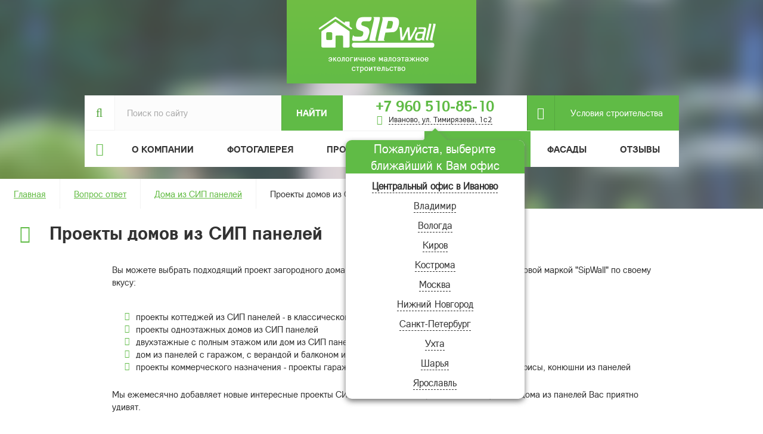

--- FILE ---
content_type: text/html; charset=UTF-8
request_url: https://www.sipwall.ru/vopros-otvet/doma-iz-sip-paneley/proekty-domov-iz-sip-paneley/
body_size: 12529
content:
<!DOCTYPE html>
<html>
<head>
			<title>Вопрос-ответ Проекты домов из СИП панелей компания SIPwall (ЭКОПАН).</title>
	<meta http-equiv="Content-Type" content="text/html; charset=UTF-8" />
<meta name="keywords" content="Вопрос-ответ,Проекты домов из СИП панелей,SIPwall,ЭКОПАН" />
<meta name="description" content="
	 Мы ежемесячно добавляет новые интересные проекты СИП домов в каталог проектов. Наши цены на дома из панелей Вас приятно удивят.
	 Вы можете выбрать подходящую для Вас комплектацию домокомплекта и заказать необходимый для Вас перечень услуг, которые представляет наша компания, при строительстве современного дома из СИП панелей под ключ.
" />
<script type="text/javascript" data-skip-moving="true">(function(w, d, n) {var cl = "bx-core";var ht = d.documentElement;var htc = ht ? ht.className : undefined;if (htc === undefined || htc.indexOf(cl) !== -1){return;}var ua = n.userAgent;if (/(iPad;)|(iPhone;)/i.test(ua)){cl += " bx-ios";}else if (/Android/i.test(ua)){cl += " bx-android";}cl += (/(ipad|iphone|android|mobile|touch)/i.test(ua) ? " bx-touch" : " bx-no-touch");cl += w.devicePixelRatio && w.devicePixelRatio >= 2? " bx-retina": " bx-no-retina";var ieVersion = -1;if (/AppleWebKit/.test(ua)){cl += " bx-chrome";}else if ((ieVersion = getIeVersion()) > 0){cl += " bx-ie bx-ie" + ieVersion;if (ieVersion > 7 && ieVersion < 10 && !isDoctype()){cl += " bx-quirks";}}else if (/Opera/.test(ua)){cl += " bx-opera";}else if (/Gecko/.test(ua)){cl += " bx-firefox";}if (/Macintosh/i.test(ua)){cl += " bx-mac";}ht.className = htc ? htc + " " + cl : cl;function isDoctype(){if (d.compatMode){return d.compatMode == "CSS1Compat";}return d.documentElement && d.documentElement.clientHeight;}function getIeVersion(){if (/Opera/i.test(ua) || /Webkit/i.test(ua) || /Firefox/i.test(ua) || /Chrome/i.test(ua)){return -1;}var rv = -1;if (!!(w.MSStream) && !(w.ActiveXObject) && ("ActiveXObject" in w)){rv = 11;}else if (!!d.documentMode && d.documentMode >= 10){rv = 10;}else if (!!d.documentMode && d.documentMode >= 9){rv = 9;}else if (d.attachEvent && !/Opera/.test(ua)){rv = 8;}if (rv == -1 || rv == 8){var re;if (n.appName == "Microsoft Internet Explorer"){re = new RegExp("MSIE ([0-9]+[\.0-9]*)");if (re.exec(ua) != null){rv = parseFloat(RegExp.$1);}}else if (n.appName == "Netscape"){rv = 11;re = new RegExp("Trident/.*rv:([0-9]+[\.0-9]*)");if (re.exec(ua) != null){rv = parseFloat(RegExp.$1);}}}return rv;}})(window, document, navigator);</script>


<link href="/bitrix/cache/css/s1/sip.wall.2.0/kernel_main/kernel_main.css?175605056039563" type="text/css"  rel="stylesheet" />
<link href="/bitrix/cache/css/s1/sip.wall.2.0/template_9dba53b788c819c1c73fa9693d6ac7d8/template_9dba53b788c819c1c73fa9693d6ac7d8.css?1765332082240101" type="text/css"  data-template-style="true"  rel="stylesheet" />



												<link href="/local/templates/sip.wall.2.0/bxslider/jquery.bxslider.css" rel="stylesheet" />
								<link href="/local/templates/sip.wall.2.0/fancybox/jquery.fancybox.css" rel="stylesheet" />
		<link href="/local/templates/sip.wall.2.0/fancybox/helpers/jquery.fancybox-buttons.css" rel="stylesheet" />
		<link href="/local/templates/sip.wall.2.0/css/slick.css" rel="stylesheet" />
			<meta name="viewport" content="width=device-width, initial-scale=1">
		<link rel="shortcut icon" href="/favicon.ico" type="image/x-icon" />
</head>
<body>
<div id="panel"></div>
<section class="top">
<div class="incontent">
	<div class="row">
		<header class="header">
			<a href="/" class="logo"></a>			<div class="info">
				<div class="row">
					<div class="search">
						<div id="title-search" class="bx-searchtitle">
	<form action="/search/index.php">
		<div class="bx-input-group">
			<i class="fa fa-search"></i><input id="title-search-input" type="text" name="q" value="" placeholder="Поиск по сайту" autocomplete="off" class="bx-form-control"/>
			<span class="bx-input-group-btn">
				<button class="btn btn-default" type="submit" name="s">Найти</button>
			</span>
		<noindex>
		<div class="search-advanced">
			<div class="search-advanced-result">
											</div>					</div>					</noindex>
		</div>
	</form>
</div>
					</div>
					<div class="phone">
																				<div class="number"><span>
								<b class="hidexs">+7 960 510-85-10</b>
								<a href="tel:+7 960 510-85-10" class="showxs">+7 960 510-85-10</a>
								<br /><i style="margin-top: 5px;font-size: 16px;padding-right: 10px;display:inline-block;vertical-align:middle;" class="fa fa-map-marker" aria-hidden="true"></i><small>Иваново, ул. Тимирязева, 1c2</small></span></div>							
																							<div class="select_city">
									<div class="select_city-heading">
										Пожалуйста, выберите ближайший к Вам офис									
									</div>
																													<a href="#" data-ids="1">Центральный офис в Иваново</a><br />									
																					<a href="#" data-ids="181">Владимир</a><br />									
																					<a href="#" data-ids="5258">Вологда</a><br />									
																					<a href="#" data-ids="2364">Киров</a><br />									
																					<a href="#" data-ids="179">Кострома</a><br />									
																					<a href="#" data-ids="3709">Москва</a><br />									
																					<a href="#" data-ids="180">Нижний Новгород</a><br />									
																					<a href="#" data-ids="1733">Санкт-Петербург</a><br />									
																					<a href="#" data-ids="2384">Ухта</a><br />									
																					<a href="#" data-ids="5259">Шарья</a><br />									
																					<a href="#" data-ids="4">Ярославль</a><br />									
																		</div>							
							
						
					</div>
					<div class="top-link"><a href="/usloviya-stroitelstva/"><i class="fa fa-pencil"></i>Условия строительства</a></div>
					<div class="clear"></div>									
									<div class="navbar-header topmenu">
										<button type="button" class="navbar-toggle collapsed" data-toggle="collapse" data-target="#bs-example-navbar-collapse-1">
											<span class="sr-only">Меню</span>
											<span class="icon-bar"></span>
											<span class="icon-bar"></span>
											<span class="icon-bar"></span>
										</button>
										<a class="visible-xs navbar-brand">Меню</a>
									</div>
										<div class="collapse navbar-collapse" id="bs-example-navbar-collapse-1">
												<ul class="nav navbar-nav">
		<li>
			<i class="fa fa-home"></i>		</li>
																			<li class="dropdown">
						<a href="/about/" class="dropdown-toggle" data-toggle="dropdown" role="button" aria-expanded="false">О компании</a>
						<ul class="dropdown-menu" role="menu">
																																	<li><a href="/about/zavod-po-proizvodstvu-bystrovozvodimykh-domov-iz-sip-paneley/">Завод СИП домов</a></li>
																																						<li><a href="/about/istoriya-kompanii/">История компании</a></li>
																																						<li><a href="/about/nagrady/">Награды</a></li>
																																						<li><a href="/about/news/">Новости</a></li>
																																						<li><a href="/about/actions/">Акции</a></li>
																																						<li><a href="/about/contacts/">Контакты</a></li>
																																						<li><a href="/about/video/">Видео</a></li>
																																						<li><a href="/about/politika-obrabotki-personalnykh-dannykh/">Политика обработки персональных данных</a></li>
																								</ul></li>																					<li><a href="/gallery/" class="root-item">Фотогалерея</a></li>
																																						<li><a href="/projects/" class="root-item">Проекты домов</a></li>
																																						<li><a href="/vopros-otvet/" class="root-item-selected">Вопрос-ответ</a></li>
																																						<li><a href="/gallery/ustroystvo-fasada/" class="root-item">Фасады</a></li>
																																						<li><a href="/reviews/" class="root-item">Отзывы</a></li>
																				</ul>
										</div>								
				</div>
			</div>
			<div class="clear"></div>
						<div class="breadcrumbs"><a href="/" title="Главная">Главная</a><a href="/vopros-otvet/" title="Вопрос ответ">Вопрос ответ</a><a href="/vopros-otvet/doma-iz-sip-paneley/" title="Дома из СИП панелей">Дома из СИП панелей</a><span>Проекты домов из СИП панелей</span></div>					
			<div class="clear"></div>
		</header>	
					</div>
</div>
</section>
<section class="middle">
	<div class="incontent">
		<div class="row">
		<div class="title">
									<h1><i class="fa fa-question-circle"></i>Проекты домов из СИП панелей</h1>
						<div class="clearfix"></div>
		</div>
		<div class="content-area "><div class="content-area with_sidebar">
<p style="text-align: justify;">
	 Вы можете выбрать подходящий проект загородного дома из СИП панелей , изготавливаемые под торговой маркой "SipWall" по своему вкусу: <br>
</p>
<p style="text-align: justify;">
</p>
<div>
	<ul class="type">
		<li>проекты коттеджей из СИП панелей - в классическом стиле - в современном&nbsp; Хай-Тек; </li>
		<li>проекты одноэтажных домов из СИП панелей</li>
		<li>двухэтажные с полным этажом или дом из СИП панелей с мансардой; </li>
		<li>дом из панелей с гаражом, с верандой и балконом и т.д.;&nbsp;</li>
		<li>проекты коммерческого назначения - проекты гаражей из СИП панелей, торговые павильоны, офисы, конюшни из панелей </li>
	</ul>
</div>
 Мы ежемесячно добавляет новые интересные проекты СИП домов в каталог проектов. Наши цены на дома из панелей Вас приятно удивят.
<p>
</p>
<p>
	 Вы можете выбрать подходящую для Вас комплектацию домокомплекта и заказать необходимый для Вас перечень услуг, которые представляет наша компания,&nbsp; при&nbsp; строительстве современного дома из СИП панелей под ключ.
</p>
<ul>
	<p>
	</p>
	<div class="page-form">
		<div class="text">
 <br>
			 Вы хотите хотите заказать строительство дома из СИП панелей — обращайтесь в офис нашей компании
		</div>
 <a class="popup ajax callme" href="#form_ajax" namebut="СИП панели">Форма заказа</a>
	</div>
 <br>
	<p>
	</p>
</ul>
 Компания СИПВОЛЛ, лучшая компания в центральном регионе РФ по производству энергоэффективных домов из СИП панелей.
<p>
</p>
<p>
 <br>
</p>
<p style="text-align: center;">
	 В&nbsp; 2013 году компания по производству СИП домов СИПВОЛЛ <br>
	 получила диплом&nbsp; в номинации<br>
 <b>"Лучшая компания СИП - за продвижение технологии"</b><br>
	 от Ассоциации СИП домостроительных технологий, в г. Москва. <br>
</p>
<p>
 <img src="/upload/img-hd/slaid/diplom/06.jpg" title="&quot;Лучшая компания СИП - за продвижение технологии&quot;" width="2000" height="1500"><br>
</p>
<p style="text-align: justify;">
	 Мы производим&nbsp; гарантированно&nbsp; качественные СИП (SIP) дома, выпущенные на собственном заводе, территориально расположенном в Ивановской области г. Шуя, на современном автоматизированном производстве.<br>
</p>
<p style="text-align: justify;">
	 Выполняем индивидуальное проектирование домов БЕСПЛАТНО* по СИП технологии и изготавливаем домокомплекты под торговой маркой SIPWALL.
</p>
<p>
</p>
<p>
</p>
<p style="text-align: justify;">
 <br>
 <span style="color: #197b30;"> </span>
</p>
<p>
 <span style="color: #197b30;"> </span>
</p>
<p>
</p>
<p>
</p>
 <span style="color: #197b30;"> </span>
<p>
 <span style="color: #197b30;"> </span>
</p>
 <span style="color: #197b30;"> </span>
<p>
 <span style="color: #197b30;"> </span>
</p>
<p style="text-align: center;">
 <span style="font-size: 18pt; color: #197b30;">На выходе с завода по производству СИП домов -&nbsp; </span><span style="font-size: 18pt;"> </span>
</p>
 <span style="font-size: 18pt;"> </span>
<p style="text-align: center;">
 <span style="font-size: 18pt;"> </span><span style="font-size: 18pt; color: #197b30;"> </span><span style="font-size: 18pt;"> </span>
</p>
 <span style="font-size: 18pt;"> </span>
<p style="text-align: center;">
 <span style="font-size: 18pt;"> </span><span style="font-size: 18pt; color: #197b30;"> </span><span style="font-size: 18pt;"> </span>
</p>
 <span style="font-size: 18pt;"> </span>
<p style="text-align: center;">
 <span style="font-size: 18pt;"> </span><span style="font-size: 18pt; color: #197b30;"> </span><span style="font-size: 18pt;"> </span>
</p>
 <span style="font-size: 18pt;"> </span>
<p style="text-align: center;">
 <span style="font-size: 18pt;"> </span><span style="font-size: 16pt; color: #197b30;"><span style="font-size: 18pt;">
	домокомплект имеет </span><b><span style="font-size: 18pt;">99-% ную готовность. </span><br>
 </b></span>
</p>
<p style="text-align: center;">
</p>
<p>
</p>
<ul class="bxslider full">
	<li> <img src="/upload/img-hd/slaid/SIP - panel/006.jpg" title="Домокомплект из СИП панелей с завода готовый к сборке"> </li>
	<li> <img src="/upload/img-hd/slaid/SIP - panel/005.jpg" title="Домокомплект из СИП панелей с завода готовый к сборке"> </li>
	<li> <img src="/upload/img-hd/slaid/SIP - panel/007.jpg" title="Домокомплект из СИП панелей с завода готовый к сборке"> </li>
	<li> <img src="/upload/img-hd/slaid/SIP - panel/002.jpg" title="Домокомплект из СИП панелей с завода готовый к сборке"> </li>
	<li> <img src="/upload/img-hd/slaid/SIP - panel/003.jpg" title="Домокомплект из СИП панелей с завода готовый к сборке"> </li>
</ul>
<p>
</p>
<p>
 <span style="font-size: 14pt;"><b><span style="font-size: 12pt;">Мы изготавливаем панели из лучших материалов:</span></b></span>
</p>
 <span class="type"></span>
<ul>
	<li><span class="type">OSB-3 плиты производства Калевала (Россия)&nbsp; и EGGER.</span></li>
	<li>Пенополистирол&nbsp; марки ППС-14.</li>
	<li>Клей&nbsp; "МАКРОМЕР" производства Россия<br>
	</li>
</ul>
 <br>
 Для того, чтобы строительство&nbsp; Вашего долгожданного загородного дома из СИП панелей&nbsp; принесло Вам только удовольствие и наслаждение от наблюдения за ходом процесса возведения панельно- каркасного дома, а не доставило Вам «головную боль», сотрудники компании СИПВОЛЛ разработали алгоритм, последовательность действий,&nbsp; по реализации Ваших задумок и желаний&nbsp; - строительства дома.
<table>
<tbody>
<tr>
	<td style="color: #00a650; background-color: #00a650;">
 <br>
	</td>
	<td>
 <br>
	</td>
	<td>
		<p>
		</p>
		<p style="text-align: justify;">
 <b>Первый этап </b>- ознакомительный, позволит сэкономить Ваше время по поиску разного рода информации, ответить на важные вопросы по возведению дома.
		</p>
		<p style="text-align: justify;">
		</p>
		<p style="text-align: justify;">
			 Это знакомство&nbsp; с производством компании СИПВОЛЛ, современным заводом по производству энергоэффективных домов из СИП панелей под торговой маркой SipWall.
		</p>
		<p style="text-align: justify;">
		</p>
		<p style="text-align: justify;">
			 Для наиболее легкого и приятного общения мы создали интернет ресурс, в котором&nbsp; постарались доступным языком донести до Вас&nbsp; самое важное.
		</p>
		<p>
		</p>
	</td>
</tr>
<tr>
	<td>
 <br>
	</td>
	<td>
 <br>
	</td>
	<td>
 <br>
	</td>
</tr>
<tr>
	<td style="background-color: #00a650;">
 <br>
	</td>
	<td>
 <br>
	</td>
	<td>
		<p style="text-align: justify;">
 <b>Второй этап </b>– это выбор проекта с нашего сайта или из других источников, обращение в нашу компанию. <br>
			 Вы можете позвонить по бесплатному номеру 8 800 550-58-35,
		</p>
		<p style="text-align: justify;">
		</p>
		<p style="text-align: justify;">
			 отправить письмо&nbsp; на электронную почту <a href="mailto:sales@sipwall.ru">sales@sipwall.ru</a>,
		</p>
		<p style="text-align: justify;">
		</p>
		<p style="text-align: justify;">
			 в онлайн чат или приехать в офис компании СИПВОЛЛ.
		</p>
	</td>
</tr>
<tr>
	<td>
 <br>
	</td>
	<td>
 <br>
	</td>
	<td>
 <br>
	</td>
</tr>
<tr>
	<td style="background-color: #00a650;">
 <br>
	</td>
	<td>
 <br>
	</td>
	<td>
		<p style="text-align: justify;">
 <b>Третий этап</b>&nbsp; - это проектирование&nbsp; индивидуального загородного дома. Проектные работы выполняются по договору, сотрудники нашей компании -&nbsp; помогут разработать для Вас&nbsp; проект энергоэффективного, быстровозводимого загородного дома, подобрать&nbsp; оптимальные решения по планировке дома и его отделке.
		</p>
	</td>
</tr>
</tbody>
</table>
<p style="text-align: justify;">
 <br>
	 Проектирование малоэтажного энергоэффективного дома мы осуществляем только в соответствии со стандартами СИП технологии.<br>
</p>
<p style="text-align: justify;">
</p>
<p style="text-align: justify;">
 <b>Отгрузка</b> осуществляется с завода по производству СИП домов по адресу: Ивановоская обл., г. Шуя, ул. 2-я Дубковская, 72.
</p>
<p>
</p>
<p>
	 *Ориентировочная стоимость доставки евро фурой 20 т.
</p>
<p>
</p>
<p>
 <br>
</p>
<p>
</p>
<table cellspacing="0" cellpadding="1" border="2" align="center">
 <colgroup><col> <col> <col> <col> <col> <col> <col> </colgroup>
<tbody>
<tr>
	<td style="background-color: #64bc45;">
		<p style="text-align: center;">
			 город
		</p>
	</td>
	<td style="background-color: #64bc45;">
		 расстояние
	</td>
	<td style="background-color: #64bc45;">
		<p style="text-align: center;">
			 цена*
		</p>
	</td>
	<td rowspan="19" style="background-color: #d7d7d7;">
		 &nbsp;<br>
	</td>
	<td style="background-color: #64bc45;">
		<p style="text-align: center;">
			 город
		</p>
	</td>
	<td style="background-color: #64bc45;">
		 расстояние
	</td>
	<td style="background-color: #64bc45;">
		<p style="text-align: center;">
			 цена*
		</p>
	</td>
</tr>
<tr>
	<td>
		 &nbsp;
	</td>
	<td>
		 &nbsp;
	</td>
	<td>
		 &nbsp;
	</td>
	<td>
		 &nbsp;
	</td>
	<td>
		 &nbsp;
	</td>
	<td>
		 &nbsp;
	</td>
</tr>
<tr>
	<td>
		 Владимир
	</td>
	<td>
		 150
	</td>
	<td>
		 8000-10000
	</td>
	<td>
		 Орел
	</td>
	<td>
		 700
	</td>
	<td>
		 30000-35000
	</td>
</tr>
<tr>
	<td>
		 Кострома
	</td>
	<td>
		 160
	</td>
	<td>
		 8000-12000
	</td>
	<td>
		 Ульяновск
	</td>
	<td>
		 700
	</td>
	<td>
		 45000
	</td>
</tr>
<tr>
	<td>
		 Ярославль
	</td>
	<td>
		 170
	</td>
	<td>
		 13000-15000
	</td>
	<td>
		 Липецк
	</td>
	<td>
		 730
	</td>
	<td>
		 33000
	</td>
</tr>
<tr>
	<td>
		 Нижний Новгород
	</td>
	<td>
		 220
	</td>
	<td>
		 11000-16000
	</td>
	<td>
		 Смоленск
	</td>
	<td>
		 730
	</td>
	<td>
		 33000
	</td>
</tr>
<tr>
	<td>
		 Покров
	</td>
	<td>
		 220
	</td>
	<td>
		 12000
	</td>
	<td>
		 Тамбов
	</td>
	<td>
		 750
	</td>
	<td>
		 30000
	</td>
</tr>
<tr>
	<td>
		 Московская область
	</td>
	<td>
		 350
	</td>
	<td>
		 15000-25000
	</td>
	<td>
		 Воронеж
	</td>
	<td>
		 810
	</td>
	<td>
		 35000
	</td>
</tr>
<tr>
	<td>
		 Вологда
	</td>
	<td>
		 370
	</td>
	<td>
		 18000-23000
	</td>
	<td>
		 Саратов
	</td>
	<td>
		 860
	</td>
	<td>
		 43000
	</td>
</tr>
<tr>
	<td>
		 Рязань
	</td>
	<td>
		 430
	</td>
	<td>
		 20000-25000
	</td>
	<td>
		 Великий Новгород
	</td>
	<td>
		 870
	</td>
	<td>
		 40000
	</td>
</tr>
<tr>
	<td>
		 Череповец
	</td>
	<td>
		 440
	</td>
	<td>
		 20000-25000
	</td>
	<td>
		 Тольятти
	</td>
	<td>
		 910
	</td>
	<td>
		 43000-47000
	</td>
</tr>
<tr>
	<td>
		 Чебоксары
	</td>
	<td>
		 450
	</td>
	<td>
		 25000-30000
	</td>
	<td>
		 Петрозаводск
	</td>
	<td>
		 920
	</td>
	<td>
		 35000-40000
	</td>
</tr>
<tr>
	<td>
		 Тверь
	</td>
	<td>
		 500
	</td>
	<td>
		 20000-25000
	</td>
	<td>
		 Балаково
	</td>
	<td>
		 950
	</td>
	<td>
		 40000-45000
	</td>
</tr>
<tr>
	<td>
		 Саранск
	</td>
	<td>
		 510
	</td>
	<td>
		 30000
	</td>
	<td>
		 Самара&nbsp;
	</td>
	<td>
		 980
	</td>
	<td>
		 43000-50000
	</td>
</tr>
<tr>
	<td>
		 Тула
	</td>
	<td>
		 510
	</td>
	<td>
		 22000-25000
	</td>
	<td>
		 Белгород
	</td>
	<td>
		 1000
	</td>
	<td>
		 50000
	</td>
</tr>
<tr>
	<td>
		 Калуга
	</td>
	<td>
		 530
	</td>
	<td>
		 20000-25000
	</td>
	<td>
		 Волгоград
	</td>
	<td>
		 1250
	</td>
	<td>
		 55000-60000
	</td>
</tr>
<tr>
	<td>
		 Йошкар-Ола
	</td>
	<td>
		 560
	</td>
	<td>
		 30000-33000
	</td>
	<td>
		 Ростов на Дону
	</td>
	<td>
		 1330
	</td>
	<td>
		 60000
	</td>
</tr>
<tr>
	<td>
		 Казань
	</td>
	<td>
		 620
	</td>
	<td>
		 45000-50000
	</td>
	<td>
		 Краснодар
	</td>
	<td>
		 1650
	</td>
	<td>
		 70000
	</td>
</tr>
<tr>
	<td>
		 Киров
	</td>
	<td>
		 690
	</td>
	<td>
		 35000
	</td>
	<td>
		 &nbsp;
	</td>
	<td>
		 &nbsp;
	</td>
	<td>
		 &nbsp;
	</td>
</tr>
</tbody>
</table>
<p>
</p>
<h3><br>
 </h3>
<h3>Если Вам необходимо купить дом из SIP панелей?&nbsp;</h3>
<p>
</p>
<p>
</p>
<div class="page-form">
	<div class="text">
 <br>
		 Вы хотите хотите заказать строительство дома из СИП панелей — обращайтесь в офис нашей компании
	</div>
 <a class="popup ajax callme" href="#form_ajax" namebut="СИП панели">Форма заказа</a>
</div>
 <br>
<p>
</p>
<p>
</p>
<p>
	 Наша&nbsp; команда профессионалов поможет Вам выбрать&nbsp; вариант строительства&nbsp; энергоэффективного загородного дома Вашей "МЕЧТЫ" из СИП панелей компании СИПВОЛЛ, в соотношении цена/комфорт/качество.<br>
 <br>
</p>
<ul class="type">
	<li>Мы работаем по принципу: только лучший материал может быть использован при строительстве дома</li>
	<li>Мы не экономим на материалах и гарантируем самое высокое качество и надежность нашей продукции под торговой маркой SIPWALL. </li>
</ul>
<p>
 <br>
	 Получая лучшее качество от компании СИПВОЛЛ, вы не несете лишних затрат и покупаете СИП панели или домокомлпект по ценам ниже рыночных.<br>
 <br>
 <br>
</p>
<p style="text-align: center;">
 <span style="color: #64bc45; font-size: 18pt;">Стоимость м</span><sup><span style="color: #64bc45; font-size: 18pt;">2</span></sup><span style="color: #64bc45; font-size: 18pt;"> домокомплекта производства компании СИПВОЛЛ </span><span style="font-size: 18pt; color: #64bc45;"> </span><span style="font-size: 18pt;"> </span>
</p>
 <span style="font-size: 18pt;"> </span><span style="font-size: 18pt; color: #64bc45;"> </span><span style="font-size: 18pt;"> </span>
<p style="text-align: center;">
 <span style="font-size: 18pt;"> </span><span style="font-size: 18pt; color: #64bc45;"> </span><span style="color: #64bc45; font-size: 18pt;"> </span><span style="font-size: 18pt; color: #64bc45;"> </span><span style="font-size: 18pt;"> </span>
</p>
 <span style="font-size: 18pt;"> </span><span style="font-size: 18pt; color: #64bc45;"> </span><span style="font-size: 18pt;"> </span>
<p style="text-align: center;">
 <span style="font-size: 18pt;"> </span><span style="font-size: 18pt; color: #64bc45;"> </span><span style="color: #64bc45; font-size: 18pt;"> </span><span style="font-size: 18pt; color: #64bc45;"> </span><span style="font-size: 18pt;"> </span>
</p>
 <span style="font-size: 18pt;"> </span><span style="font-size: 18pt; color: #64bc45;"> </span><span style="font-size: 18pt;"> </span>
<p style="text-align: center;">
 <span style="font-size: 18pt;"> </span><span style="font-size: 18pt; color: #64bc45;"> </span><span style="color: #64bc45; font-size: 18pt;"> </span><span style="font-size: 18pt; color: #64bc45;"> </span><span style="font-size: 18pt;"> </span>
</p>
 <span style="font-size: 18pt;"> </span><span style="font-size: 18pt; color: #64bc45;"> </span><span style="font-size: 18pt;"> </span>
<p style="text-align: center;">
 <span style="font-size: 18pt;"> </span><span style="font-size: 18pt; color: #64bc45;"> </span><span style="color: #197b30; font-size: 16pt;"><span style="font-size: 18pt; color: #64bc45;"> </span><b><span style="font-size: 18pt; color: #64bc45;">от 3 900 рублей/м</span></b></span><sup><span style="color: #197b30; font-size: 16pt;"><b><span style="font-size: 18pt; color: #64bc45;">2</span></b></span></sup>
</p>
<p style="text-align: center;">
 <br>
</p>
<p>
</p>
<p>
	 В стоимость домокомплекта уже включены работы по:
</p>
<ul class="type">
	<li>сушке закладного бруса в сушильных камерах завода; </li>
	<li>строганию на четырехстороннем станке;</li>
	<li>обработке бруса огнебиозащитным составом; </li>
	<li>раскрою и распилу SIP-панелей в соответствии с конструктивной документацией (КД).</li>
</ul>
<p>
</p>
<p style="text-align: center;">
 <span style="font-size: 14pt; color: #197b30;"> </span><br>
 <span style="font-size: 14pt; color: #197b30;"> <span style="font-size: 18pt; color: #64bc45;">Оплачивая домокомплект Вы получаете эскизный проект <b>БЕСПЛАТНО!</b> </span></span>
</p>
 <br></div>

<div class="sidebar stinky">
	<div class="sidebar-headers">Оглавление раздела <br>"Дома из СИП панелей":</div>
	<ol>
					<li >
				<a data-list="1." href="/vopros-otvet/doma-iz-sip-paneley/sip-tekhnologiya/">СИП - технология</a>
			</li>
		 			<li >
				<a data-list="2." href="/vopros-otvet/doma-iz-sip-paneley/standarty-sip-konstruktsii/">Стандарты СИП конструкции</a>
			</li>
		 			<li >
				<a data-list="3." href="/vopros-otvet/doma-iz-sip-paneley/stroitelstvo-domov-i-kottedzhey/">Строительство домов и коттеджей</a>
			</li>
		 			<li >
				<a data-list="4." href="/vopros-otvet/doma-iz-sip-paneley/sip-paneli/">SIP панели</a>
			</li>
		 			<li class='selectus'>
				<a data-list="5." >Проекты домов из СИП панелей</a>
			</li>
		 			<li >
				<a data-list="6." href="/vopros-otvet/doma-iz-sip-paneley/doma-iz-sip-paneley-pod-klyuch/">Дома из сип панелей под ключ</a>
			</li>
		 			<li >
				<a data-list="7." href="/vopros-otvet/doma-iz-sip-paneley/palermo-stilnyy-i-ekologichnyy-variant-dlya-zhizni-za-gorodom/">ПАЛЕРМО - стильный и экологичный вариант для жизни за городом</a>
			</li>
		 			<li >
				<a data-list="8." href="/vopros-otvet/doma-iz-sip-paneley/finansovaya-bezopasnost-i-doverie-/">Финансовая безопасность и доверие </a>
			</li>
		 	</ol>
</div><br></div>
	</div>
	</div>
</section>
<footer>
	<div class="incontent">
		<div class="row">
			<div class="col-lg-3 col-md-3">
				<h3>Каталог домов</h3>
				<ul>
				<li> <a href="/projects/?set_filter=y&arrFilter_19_MAX=100&arrFilter_73_3678868925=Y&arrFilter_73_2889884971=Y">
Дома до 100 м<sup>2</sup> </a></li>
<li> <a href="/projects/?arrFilter_19_MIN=100&arrFilter_19_MAX=200&set_filter=%D0%9F%D0%BE%D0%BA%D0%B0%D0%B7%D0%B0%D1%82%D1%8C">
Дома 100-200 м<sup>2</sup> </a> </li>
<li> <a href="/projects/?set_filter=y&arrFilter_19_MIN=200">
Дома более 200 м<sup>2</sup> </a> </li>
<li> <a href="/projects/?set_filter=y&arrFilter_73_894006417=Y&arrFilter_73_1159954462=Y">
Дачи и бани </a> </li></ul>
			</div>
			<div class="col-lg-3 col-md-3">
				<h3>Кто мы?</h3>
				<ul>
				<li>
	<a href="/about/news/">Новости</a>
</li>
<li>
	<a href="/about/nagrady/">Награды</a>
</li>
<li>
	<a href="/reviews/">Отзывы о нашей работе</a>
</li>
<li>
	<a href="/gallery/">Фотогалерея</a>
</li>
<li>
	<a href="/about/zavod-po-proizvodstvu-bystrovozvodimykh-domov-iz-sip-paneley/">Наше производство</a>
</li>
<li>
	<a href="/about/">О компании</a>
</li></ul>
			</div>
			<div class="col-lg-3 col-md-3">
				<h3>Нужна помощь?</h3>
				<ul>
				<li>
	<a href="/about/contacts/">Контакты</a>
</li>
<li>
	<a href="/usloviya-stroitelstva/ ">Условия строительства</a>
</li>
<li>
	<a href="/vopros-otvet/doma-iz-sip-paneley/">Технология строительства</a>
</li>
<li>
	<a href="/usloviya-stroitelstva/vnesenie-izmeneniy-i-individualnoe-proektirovanie-doma/">Проектирование</a>
</li>
<li>
	<a href="/usloviya-stroitelstva/stoimost-stroitelstva-domov-iz-sip-paneley/">Комплектация домокомплекта</a>
</li>
<li>
	<a href="/usloviya-stroitelstva/rukovodstvo-po-sborke-domokomplekta/">Самостоятельная сборка</a>
</li></ul>
			</div>
			<div class="col-lg-3 col-md-3 bot_phone text-center">
												<div>
								<i class="fa fa-phone"></i><br /><span>
								<b class="hidexs">+7 960 510-85-10</b>
								<a href="tel:+7 960 510-85-10" class="showxs">+7 960 510-85-10</a>
								<br /><small>Иваново, ул. Тимирязева, 1c2</small></span></div>							
										</div>
			<div class="clear bot"></div>
			<div class="col-lg-3 col-md-3">
				<img width="188" src="/bot_logo.png" height="50"><br>			</div>
			<div class="col-lg-4 col-md-4">
				<div class="text">© 2006-2026 SIPwall (ООО "МОЙ ДОМ" ИНН 3702169606)<br>
 Проектирование, производство и строительство<br>
 домов из СИП панелей. Не является публичной офертой.</div>


			</div>
			<div class="col-lg-5 col-md-5 social text-center">
				<div id="social">
					<a href="https://ok.ru/sipwall" target="_blank" rel="noopener noreferrer"><img src="/local/templates/sip.wall.2.0/images/ok.svg" alt="" srcset=""></a>
					<a href="https://vk.com/public30663212" target="_blank" rel="noopener noreferrer"><img src="/local/templates/sip.wall.2.0/images/vk.svg" alt="" srcset=""></a>
					<a href="https://t.me/sipwall_ru" target="_blank" rel="noopener noreferrer"><img src="/local/templates/sip.wall.2.0/images/tg.svg" alt="" srcset=""></a>
					<a href="https://www.youtube.com/channel/UCKcvjswF5BcsHIt7ZA6CZWg" target="_blank" rel="noopener noreferrer"><img src="/local/templates/sip.wall.2.0/images/youtube.svg" alt="" srcset=""></a>
				</div>
				
																							</div>
		</div>
	</div>
</footer>
<div class="shader"></div>
<div id="form_ajax" class="call-back ajax-form cls" style="display: none;">
		<h2 class="full-width text-center carticon"><i class="fa fa-shopping-cart" aria-hidden="true"></i> Заказ</h2>
		<div class="popname text-center"><span></span><a class="closer img100" href="#"><img src="/local/templates/sip.wall.2.0/images/close.png"></a></div>
		<div class="recall popup firstchecker">
			<form>
				<div>
					<span class="name">ФИО*</span>
					<input type="text" name="NAME" />
				</div>
				<div>
					<span class="name">Номер телефона*</span>
					<input type="tel" name="PHONE" />
				</div>
				<div>
					<span class="name">E-mail*</span>
					<input type="email" name="EMAIL" />
				</div>			
				<div>
					<span class="mes">Комментарий*</span>
					<textarea name="MESS"></textarea>
				</div>
				<div>
					<span class="hidden-xs">&nbsp;</span>
										<label style="width:20px;" class="check"><input style="display:none !important;" checked="checked" type="checkbox" name="ACCEPT" value="Y" /><span></span></label><p class="checkinfotext" style="max-width: 430px;display: inline-block;vertical-align: top;padding-left: 20px;width: 85%;">Настоящим подтверждаю, что я даю свое согласие на обработку персональных данных в соответствии с указанными <a href="/politika-obrabotki-personalnykh-dannykh/" target="_blank">здесь</a> условиями.</p>
				</div>
				<div>
					<span>&nbsp;</span>
					<a class="button sendcall" href="#">Заказать</a>
				</div>
				<input type="hidden" name="ORDERPOP" />
			</form>
		</div>
</div>

	
<!-- Yandex.Metrika counter -->
<noscript><div><img src="https://mc.yandex.ru/watch/23125810" style="position:absolute; left:-9999px;" alt="" /></div></noscript>
<!-- /Yandex.Metrika counter -->



<!-- Top.Mail.Ru counter -->
<noscript><div><img src="https://top-fwz1.mail.ru/counter?id=3641800;js=na" style="position:absolute;left:-9999px;" alt="Top.Mail.Ru" /></div></noscript>
<!-- /Top.Mail.Ru counter -->


<!-- {literal} -->
<!-- {/literal} -->
<script type="text/javascript">if(!window.BX)window.BX={message:function(mess){if(typeof mess=='object') for(var i in mess) BX.message[i]=mess[i]; return true;}};</script>
<script type="text/javascript">(window.BX||top.BX).message({'JS_CORE_LOADING':'Загрузка...','JS_CORE_NO_DATA':'- Нет данных -','JS_CORE_WINDOW_CLOSE':'Закрыть','JS_CORE_WINDOW_EXPAND':'Развернуть','JS_CORE_WINDOW_NARROW':'Свернуть в окно','JS_CORE_WINDOW_SAVE':'Сохранить','JS_CORE_WINDOW_CANCEL':'Отменить','JS_CORE_H':'ч','JS_CORE_M':'м','JS_CORE_S':'с','JSADM_AI_HIDE_EXTRA':'Скрыть лишние','JSADM_AI_ALL_NOTIF':'Показать все','JSADM_AUTH_REQ':'Требуется авторизация!','JS_CORE_WINDOW_AUTH':'Войти','JS_CORE_IMAGE_FULL':'Полный размер'});</script>
<script type="text/javascript">(window.BX||top.BX).message({'LANGUAGE_ID':'ru','FORMAT_DATE':'DD.MM.YYYY','FORMAT_DATETIME':'DD.MM.YYYY HH:MI:SS','COOKIE_PREFIX':'BITRIX_SM','SERVER_TZ_OFFSET':'10800','SITE_ID':'s1','USER_ID':'','SERVER_TIME':'1769256062','USER_TZ_OFFSET':'0','USER_TZ_AUTO':'Y','bitrix_sessid':'24da36bb5ac3a934cc44b28798d31da6'});</script><script type="text/javascript" src="/bitrix/cache/js/s1/sip.wall.2.0/kernel_main/kernel_main.js?1756052315239355"></script>
<script type="text/javascript">BX.setJSList(['/bitrix/js/main/core/core.js?175604706769721','/bitrix/js/main/core/core_ajax.js?175604706720698','/bitrix/js/main/core/core_fx.js?17560470679592','/bitrix/js/main/core/core_popup.js?175604706728778','/bitrix/js/main/json/json2.min.js?17560470673467','/bitrix/js/main/core/core_ls.js?17560470677365','/bitrix/js/main/session.js?17560470672511','/bitrix/js/main/core/core_window.js?175604706774831','/bitrix/js/main/utils.js?175604706719858','/local/templates/sip.wall.2.0/js/jquery-1.11.1.min.js?175604706895786','/local/templates/sip.wall.2.0/js/jquery.browser.min.js?17560470681564','/local/templates/sip.wall.2.0/js/menu.scaling.js?17560470682703','/local/templates/sip.wall.2.0/js/bootstrap.min.js?175604706837074','/local/templates/sip.wall.2.0/js/jquery.sticky-kit.js?17560470687839','/local/templates/sip.wall.2.0/js/jquery.cookie.js?17560470683121','/local/templates/sip.wall.2.0/js/slick.min.js?175604706840461','/local/templates/sip.wall.2.0/js/jquery.function.js?17560470686096','/bitrix/components/bitrix/search.title/script.js?17560470636198']); </script>
<script type="text/javascript">BX.setCSSList(['/bitrix/js/main/core/css/core.css?17560470672854','/bitrix/js/main/core/css/core_popup.css?175604706734473','/local/templates/sip.wall.2.0/css/bootstrap.min.css?1756047068108959','/bitrix/css/main/font-awesome.css?175604706723748','/local/templates/sip.wall.2.0/styles.css?176533201914079','/local/templates/sip.wall.2.0/template_styles.css?176533202690987']); </script>


<script type="text/javascript" src="/bitrix/cache/js/s1/sip.wall.2.0/template_9fc65f3c5b5858eb972df64c2a693d99/template_9fc65f3c5b5858eb972df64c2a693d99.js?1756050553203670"></script>
<script type="text/javascript">var _ba = _ba || []; _ba.push(["aid", "dcd9895f7fa95dbd289b80450ec21b14"]); _ba.push(["host", "www.sipwall.ru"]); (function() {var ba = document.createElement("script"); ba.type = "text/javascript"; ba.async = true;ba.src = (document.location.protocol == "https:" ? "https://" : "http://") + "bitrix.info/ba.js";var s = document.getElementsByTagName("script")[0];s.parentNode.insertBefore(ba, s);})();</script>


<script defer src="https://ajax.googleapis.com/ajax/libs/jqueryui/1.12.1/jquery-ui.min.js"></script>
<script defer src="/local/templates/sip.wall.2.0/js/drag.js"></script>
<script type="text/javascript" src="/local/templates/sip.wall.2.0/bxslider/jquery.bxslider.min.js"></script>
<script type="text/javascript" src="/local/templates/sip.wall.2.0/fancybeta/jquery.fancybox-thumbs.js"></script>
<script type="text/javascript" src="/local/templates/sip.wall.2.0/fancybox/jquery.fancybox.pack.js"></script>
<script>
	BX.ready(function(){
		new JCTitleSearch({
			'AJAX_PAGE' : '/vopros-otvet/doma-iz-sip-paneley/proekty-domov-iz-sip-paneley/',
			'CONTAINER_ID': 'title-search',
			'INPUT_ID': 'title-search-input',
			'MIN_QUERY_LEN': 2
		});
	});
</script>
<script>
									$(function(){
										if(!$.cookie("user_city"))
										{
											$(".select_city").fadeIn(1000);
										}
										$(".number small").click(function(){
											$(".select_city").fadeIn(1000);
										});
										$(".select_city a").click(function () {
											console.log($(this).data().ids);
											$.cookie("user_city",$(this).data().ids,{ path: '/',expires: 365});
											location.reload();
											return false;
										});							
									});								
								</script>
<script type="text/javascript">
	$('.bxslider').bxSlider({
  		mode: 'fade',
  		captions: true,
  		pager: false
	});
</script>

<script type="text/javascript">
    (function(m,e,t,r,i,k,a){
        m[i]=m[i]||function(){(m[i].a=m[i].a||[]).push(arguments)};
        m[i].l=1*new Date();
        for (var j = 0; j < document.scripts.length; j++) {if (document.scripts[j].src === r) { return; }}
        k=e.createElement(t),a=e.getElementsByTagName(t)[0],k.async=1,k.src=r,a.parentNode.insertBefore(k,a)
    })(window, document,'script','https://mc.yandex.ru/metrika/tag.js', 'ym');

    ym(23125810, 'init', {webvisor:true, clickmap:true, ecommerce:"dataLayer", accurateTrackBounce:true, trackLinks:true});
</script>
<script>
  (function(i,s,o,g,r,a,m){i['GoogleAnalyticsObject']=r;i[r]=i[r]||function(){
  (i[r].q=i[r].q||[]).push(arguments)},i[r].l=1*new Date();a=s.createElement(o),
  m=s.getElementsByTagName(o)[0];a.async=1;a.src=g;m.parentNode.insertBefore(a,m)
  })(window,document,'script','//www.google-analytics.com/analytics.js','ga');

  ga('create', 'UA-54396379-1', 'auto');
  ga('send', 'pageview');

</script>

<script type="text/javascript">
var _tmr = window._tmr || (window._tmr = []);
_tmr.push({id: "3641800", type: "pageView", start: (new Date()).getTime()});
(function (d, w, id) {
  if (d.getElementById(id)) return;
  var ts = d.createElement("script"); ts.type = "text/javascript"; ts.async = true; ts.id = id;
  ts.src = "https://top-fwz1.mail.ru/js/code.js";
  var f = function () {var s = d.getElementsByTagName("script")[0]; s.parentNode.insertBefore(ts, s);};
  if (w.opera == "[object Opera]") { d.addEventListener("DOMContentLoaded", f, false); } else { f(); }
})(document, window, "tmr-code");
</script>
<script type='text/javascript' async>
    window['l'+'iv'+'e'+'Te'+'x'] = true,
    window['live'+'T'+'exI'+'D'] = 43549,
    window['li'+'veTex'+'_o'+'bject'] = true;
    (function() {
        var t = document['cre'+'ateEle'+'m'+'ent']('script');
        t.type ='text/javascript';
        t.async = true;
        t.src = '//cs15.live'+'tex.'+'ru/js'+'/client.js';
        var c = document['getEl'+'e'+'mentsByTa'+'gN'+'am'+'e']('script')[0];
        if ( c ) c['par'+'ent'+'Node']['in'+'sertB'+'efo'+'re'](t, c);
        else document['doc'+'u'+'men'+'tEle'+'ment']['fi'+'rstC'+'hi'+'ld']['app'+'endCh'+'il'+'d'](t);
    })();
</script>
</body>
</html>